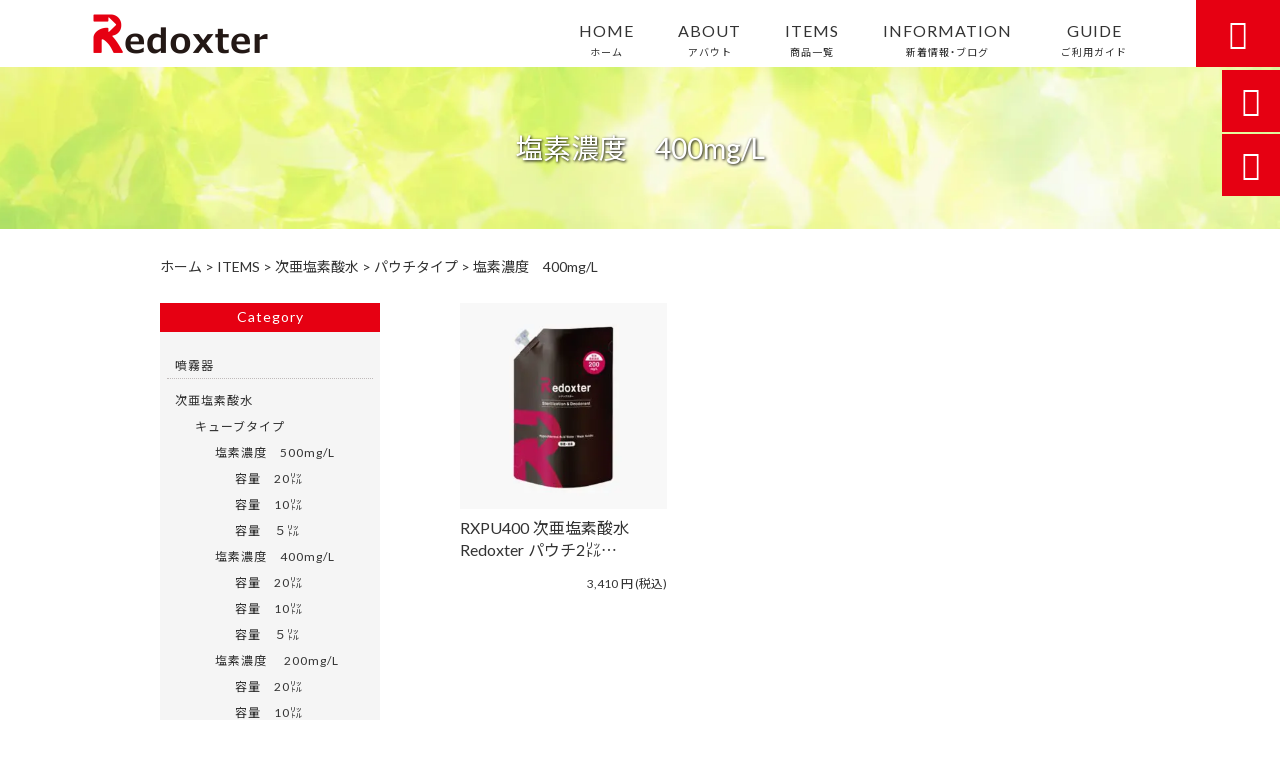

--- FILE ---
content_type: text/html; charset=UTF-8
request_url: https://redoxter.com/products_cat/%E5%A1%A9%E7%B4%A0%E6%BF%83%E5%BA%A6%E3%80%80400mg-l-%E3%83%91%E3%82%A6%E3%83%81%E3%82%BF%E3%82%A4%E3%83%97/
body_size: 11505
content:
<!DOCTYPE html>
<html lang="ja">
<head>
<meta charset="UTF-8" />
<meta name="viewport" content="width=device-width,initial-scale=1">
<meta name="format-detection" content="telephone=no">
<link rel="pingback" href="https://redoxter.com/xmlrpc.php" />
<link rel="shortcut icon" href="https://redoxter.com/wp-content/uploads/2022/02/favicon.ico" />
<link rel="apple-touch-icon" href="https://redoxter.com/wp-content/uploads/2022/02/spfav.png">
<!--▼-追加CSS-▼-->

<title>塩素濃度　400mg/L &#8211; Redoxter（レドックスター）</title>

		<!-- All in One SEO 4.5.8 - aioseo.com -->
		<meta name="robots" content="max-image-preview:large" />
		<link rel="canonical" href="https://redoxter.com/products_cat/%E5%A1%A9%E7%B4%A0%E6%BF%83%E5%BA%A6%E3%80%80400mg-l-%E3%83%91%E3%82%A6%E3%83%81%E3%82%BF%E3%82%A4%E3%83%97/" />
		<meta name="generator" content="All in One SEO (AIOSEO) 4.5.8" />
		<meta name="google" content="nositelinkssearchbox" />
		<script type="application/ld+json" class="aioseo-schema">
			{"@context":"https:\/\/schema.org","@graph":[{"@type":"BreadcrumbList","@id":"https:\/\/redoxter.com\/products_cat\/%E5%A1%A9%E7%B4%A0%E6%BF%83%E5%BA%A6%E3%80%80400mg-l-%E3%83%91%E3%82%A6%E3%83%81%E3%82%BF%E3%82%A4%E3%83%97\/#breadcrumblist","itemListElement":[{"@type":"ListItem","@id":"https:\/\/redoxter.com\/#listItem","position":1,"name":"\u5bb6","item":"https:\/\/redoxter.com\/","nextItem":"https:\/\/redoxter.com\/products_cat\/jiaensosansui\/#listItem"},{"@type":"ListItem","@id":"https:\/\/redoxter.com\/products_cat\/jiaensosansui\/#listItem","position":2,"name":"\u6b21\u4e9c\u5869\u7d20\u9178\u6c34","item":"https:\/\/redoxter.com\/products_cat\/jiaensosansui\/","nextItem":"https:\/\/redoxter.com\/products_cat\/%e3%83%91%e3%82%a6%e3%83%81%e3%82%bf%e3%82%a4%e3%83%97\/#listItem","previousItem":"https:\/\/redoxter.com\/#listItem"},{"@type":"ListItem","@id":"https:\/\/redoxter.com\/products_cat\/%e3%83%91%e3%82%a6%e3%83%81%e3%82%bf%e3%82%a4%e3%83%97\/#listItem","position":3,"name":"\u30d1\u30a6\u30c1\u30bf\u30a4\u30d7","item":"https:\/\/redoxter.com\/products_cat\/%e3%83%91%e3%82%a6%e3%83%81%e3%82%bf%e3%82%a4%e3%83%97\/","nextItem":"https:\/\/redoxter.com\/products_cat\/%e5%a1%a9%e7%b4%a0%e6%bf%83%e5%ba%a6%e3%80%80400mg-l-%e3%83%91%e3%82%a6%e3%83%81%e3%82%bf%e3%82%a4%e3%83%97\/#listItem","previousItem":"https:\/\/redoxter.com\/products_cat\/jiaensosansui\/#listItem"},{"@type":"ListItem","@id":"https:\/\/redoxter.com\/products_cat\/%e5%a1%a9%e7%b4%a0%e6%bf%83%e5%ba%a6%e3%80%80400mg-l-%e3%83%91%e3%82%a6%e3%83%81%e3%82%bf%e3%82%a4%e3%83%97\/#listItem","position":4,"name":"\u5869\u7d20\u6fc3\u5ea6\u3000400mg\/L","previousItem":"https:\/\/redoxter.com\/products_cat\/%e3%83%91%e3%82%a6%e3%83%81%e3%82%bf%e3%82%a4%e3%83%97\/#listItem"}]},{"@type":"CollectionPage","@id":"https:\/\/redoxter.com\/products_cat\/%E5%A1%A9%E7%B4%A0%E6%BF%83%E5%BA%A6%E3%80%80400mg-l-%E3%83%91%E3%82%A6%E3%83%81%E3%82%BF%E3%82%A4%E3%83%97\/#collectionpage","url":"https:\/\/redoxter.com\/products_cat\/%E5%A1%A9%E7%B4%A0%E6%BF%83%E5%BA%A6%E3%80%80400mg-l-%E3%83%91%E3%82%A6%E3%83%81%E3%82%BF%E3%82%A4%E3%83%97\/","inLanguage":"ja","isPartOf":{"@id":"https:\/\/redoxter.com\/#website"},"breadcrumb":{"@id":"https:\/\/redoxter.com\/products_cat\/%E5%A1%A9%E7%B4%A0%E6%BF%83%E5%BA%A6%E3%80%80400mg-l-%E3%83%91%E3%82%A6%E3%83%81%E3%82%BF%E3%82%A4%E3%83%97\/#breadcrumblist"}},{"@type":"Organization","@id":"https:\/\/redoxter.com\/#organization","name":"RED\u682a\u5f0f\u4f1a\u793e","url":"https:\/\/redoxter.com\/","logo":{"@type":"ImageObject","url":"https:\/\/redoxter.com\/wp-content\/uploads\/2022\/02\/no-image.jpg","@id":"https:\/\/redoxter.com\/products_cat\/%E5%A1%A9%E7%B4%A0%E6%BF%83%E5%BA%A6%E3%80%80400mg-l-%E3%83%91%E3%82%A6%E3%83%81%E3%82%BF%E3%82%A4%E3%83%97\/#organizationLogo","width":400,"height":400},"image":{"@id":"https:\/\/redoxter.com\/#organizationLogo"},"contactPoint":{"@type":"ContactPoint","telephone":"+81789158739","contactType":"Customer Support"}},{"@type":"WebSite","@id":"https:\/\/redoxter.com\/#website","url":"https:\/\/redoxter.com\/","name":"Redoxter\uff08\u30ec\u30c9\u30c3\u30af\u30b9\u30bf\u30fc\uff09","description":"\u30a6\u30a4\u30eb\u30b9\u5bfe\u7b56\u3084\u9664\u83cc\u30fb\u6d88\u81ed\u306b\u52b9\u679c\u7684\u3068\u3044\u308f\u308c\u3066\u3044\u308b\u6b21\u4e9c\u5869\u7d20\u9178\u6c34\u3002\u5b89\u5fc3\u30fb\u5b89\u5168\u306e\u5f31\u9178\u6027\u3010Redoxter\u3011\u306f\u3001\u4fdd\u80b2\u5712\u30fb\u5e7c\u7a1a\u5712\u30fb\u5b66\u6821\u30fb\u75c5\u9662\u3084\u4ecb\u8b77\u65bd\u8a2d\u306a\u3069\u885b\u751f\u7ba1\u7406\u3092\u5fc5\u8981\u3068\u3059\u308b\u3042\u3089\u3086\u308b\u5834\u6240\u306b\u4f7f\u7528\u53ef\u80fd\u3067\u3059\u3002\u30b9\u30d7\u30ec\u30fc\u30dc\u30c8\u30eb\u3001\u4f7f\u3044\u3084\u3059\u3044\u30cf\u30f3\u30c7\u30a3\u578b\u5674\u9727\u5668\u3084\u5c02\u7528\u52a0\u6e7f\u5668\u7b49\u5c55\u958b\u3057\u3066\u3044\u307e\u3059\u3002\u5927\u5207\u306a\u4eba\u306e\u5065\u3084\u304b\u306a\u660e\u65e5\u3092\u6e05\u6f54\u306a\u74b0\u5883\u3067\u5b88\u3063\u3066\u3044\u304d\u307e\u3057\u3087\u3046\u3002","inLanguage":"ja","publisher":{"@id":"https:\/\/redoxter.com\/#organization"}}]}
		</script>
		<!-- All in One SEO -->

<link rel='dns-prefetch' href='//yubinbango.github.io' />
<link rel='dns-prefetch' href='//static.addtoany.com' />
<link rel='dns-prefetch' href='//fonts.googleapis.com' />
<link rel="alternate" type="application/rss+xml" title="Redoxter（レドックスター） &raquo; フィード" href="https://redoxter.com/feed/" />
<link rel="alternate" type="application/rss+xml" title="Redoxter（レドックスター） &raquo; コメントフィード" href="https://redoxter.com/comments/feed/" />
<link rel="alternate" type="application/rss+xml" title="Redoxter（レドックスター） &raquo; 塩素濃度　400mg/L 商品カテゴリー のフィード" href="https://redoxter.com/products_cat/%e5%a1%a9%e7%b4%a0%e6%bf%83%e5%ba%a6%e3%80%80400mg-l-%e3%83%91%e3%82%a6%e3%83%81%e3%82%bf%e3%82%a4%e3%83%97/feed/" />
<script type="text/javascript">
/* <![CDATA[ */
window._wpemojiSettings = {"baseUrl":"https:\/\/s.w.org\/images\/core\/emoji\/14.0.0\/72x72\/","ext":".png","svgUrl":"https:\/\/s.w.org\/images\/core\/emoji\/14.0.0\/svg\/","svgExt":".svg","source":{"concatemoji":"https:\/\/redoxter.com\/wp-includes\/js\/wp-emoji-release.min.js?ver=6.4.7"}};
/*! This file is auto-generated */
!function(i,n){var o,s,e;function c(e){try{var t={supportTests:e,timestamp:(new Date).valueOf()};sessionStorage.setItem(o,JSON.stringify(t))}catch(e){}}function p(e,t,n){e.clearRect(0,0,e.canvas.width,e.canvas.height),e.fillText(t,0,0);var t=new Uint32Array(e.getImageData(0,0,e.canvas.width,e.canvas.height).data),r=(e.clearRect(0,0,e.canvas.width,e.canvas.height),e.fillText(n,0,0),new Uint32Array(e.getImageData(0,0,e.canvas.width,e.canvas.height).data));return t.every(function(e,t){return e===r[t]})}function u(e,t,n){switch(t){case"flag":return n(e,"\ud83c\udff3\ufe0f\u200d\u26a7\ufe0f","\ud83c\udff3\ufe0f\u200b\u26a7\ufe0f")?!1:!n(e,"\ud83c\uddfa\ud83c\uddf3","\ud83c\uddfa\u200b\ud83c\uddf3")&&!n(e,"\ud83c\udff4\udb40\udc67\udb40\udc62\udb40\udc65\udb40\udc6e\udb40\udc67\udb40\udc7f","\ud83c\udff4\u200b\udb40\udc67\u200b\udb40\udc62\u200b\udb40\udc65\u200b\udb40\udc6e\u200b\udb40\udc67\u200b\udb40\udc7f");case"emoji":return!n(e,"\ud83e\udef1\ud83c\udffb\u200d\ud83e\udef2\ud83c\udfff","\ud83e\udef1\ud83c\udffb\u200b\ud83e\udef2\ud83c\udfff")}return!1}function f(e,t,n){var r="undefined"!=typeof WorkerGlobalScope&&self instanceof WorkerGlobalScope?new OffscreenCanvas(300,150):i.createElement("canvas"),a=r.getContext("2d",{willReadFrequently:!0}),o=(a.textBaseline="top",a.font="600 32px Arial",{});return e.forEach(function(e){o[e]=t(a,e,n)}),o}function t(e){var t=i.createElement("script");t.src=e,t.defer=!0,i.head.appendChild(t)}"undefined"!=typeof Promise&&(o="wpEmojiSettingsSupports",s=["flag","emoji"],n.supports={everything:!0,everythingExceptFlag:!0},e=new Promise(function(e){i.addEventListener("DOMContentLoaded",e,{once:!0})}),new Promise(function(t){var n=function(){try{var e=JSON.parse(sessionStorage.getItem(o));if("object"==typeof e&&"number"==typeof e.timestamp&&(new Date).valueOf()<e.timestamp+604800&&"object"==typeof e.supportTests)return e.supportTests}catch(e){}return null}();if(!n){if("undefined"!=typeof Worker&&"undefined"!=typeof OffscreenCanvas&&"undefined"!=typeof URL&&URL.createObjectURL&&"undefined"!=typeof Blob)try{var e="postMessage("+f.toString()+"("+[JSON.stringify(s),u.toString(),p.toString()].join(",")+"));",r=new Blob([e],{type:"text/javascript"}),a=new Worker(URL.createObjectURL(r),{name:"wpTestEmojiSupports"});return void(a.onmessage=function(e){c(n=e.data),a.terminate(),t(n)})}catch(e){}c(n=f(s,u,p))}t(n)}).then(function(e){for(var t in e)n.supports[t]=e[t],n.supports.everything=n.supports.everything&&n.supports[t],"flag"!==t&&(n.supports.everythingExceptFlag=n.supports.everythingExceptFlag&&n.supports[t]);n.supports.everythingExceptFlag=n.supports.everythingExceptFlag&&!n.supports.flag,n.DOMReady=!1,n.readyCallback=function(){n.DOMReady=!0}}).then(function(){return e}).then(function(){var e;n.supports.everything||(n.readyCallback(),(e=n.source||{}).concatemoji?t(e.concatemoji):e.wpemoji&&e.twemoji&&(t(e.twemoji),t(e.wpemoji)))}))}((window,document),window._wpemojiSettings);
/* ]]> */
</script>
<link rel='stylesheet' id='colorbox-theme1-css' href='https://redoxter.com/wp-content/plugins/jquery-colorbox/themes/theme1/colorbox.css?ver=4.6.2' type='text/css' media='screen' />
<style id='wp-emoji-styles-inline-css' type='text/css'>

	img.wp-smiley, img.emoji {
		display: inline !important;
		border: none !important;
		box-shadow: none !important;
		height: 1em !important;
		width: 1em !important;
		margin: 0 0.07em !important;
		vertical-align: -0.1em !important;
		background: none !important;
		padding: 0 !important;
	}
</style>
<link rel='stylesheet' id='wp-block-library-css' href='https://redoxter.com/wp-includes/css/dist/block-library/style.min.css?ver=6.4.7' type='text/css' media='all' />
<style id='classic-theme-styles-inline-css' type='text/css'>
/*! This file is auto-generated */
.wp-block-button__link{color:#fff;background-color:#32373c;border-radius:9999px;box-shadow:none;text-decoration:none;padding:calc(.667em + 2px) calc(1.333em + 2px);font-size:1.125em}.wp-block-file__button{background:#32373c;color:#fff;text-decoration:none}
</style>
<style id='global-styles-inline-css' type='text/css'>
body{--wp--preset--color--black: #000000;--wp--preset--color--cyan-bluish-gray: #abb8c3;--wp--preset--color--white: #ffffff;--wp--preset--color--pale-pink: #f78da7;--wp--preset--color--vivid-red: #cf2e2e;--wp--preset--color--luminous-vivid-orange: #ff6900;--wp--preset--color--luminous-vivid-amber: #fcb900;--wp--preset--color--light-green-cyan: #7bdcb5;--wp--preset--color--vivid-green-cyan: #00d084;--wp--preset--color--pale-cyan-blue: #8ed1fc;--wp--preset--color--vivid-cyan-blue: #0693e3;--wp--preset--color--vivid-purple: #9b51e0;--wp--preset--gradient--vivid-cyan-blue-to-vivid-purple: linear-gradient(135deg,rgba(6,147,227,1) 0%,rgb(155,81,224) 100%);--wp--preset--gradient--light-green-cyan-to-vivid-green-cyan: linear-gradient(135deg,rgb(122,220,180) 0%,rgb(0,208,130) 100%);--wp--preset--gradient--luminous-vivid-amber-to-luminous-vivid-orange: linear-gradient(135deg,rgba(252,185,0,1) 0%,rgba(255,105,0,1) 100%);--wp--preset--gradient--luminous-vivid-orange-to-vivid-red: linear-gradient(135deg,rgba(255,105,0,1) 0%,rgb(207,46,46) 100%);--wp--preset--gradient--very-light-gray-to-cyan-bluish-gray: linear-gradient(135deg,rgb(238,238,238) 0%,rgb(169,184,195) 100%);--wp--preset--gradient--cool-to-warm-spectrum: linear-gradient(135deg,rgb(74,234,220) 0%,rgb(151,120,209) 20%,rgb(207,42,186) 40%,rgb(238,44,130) 60%,rgb(251,105,98) 80%,rgb(254,248,76) 100%);--wp--preset--gradient--blush-light-purple: linear-gradient(135deg,rgb(255,206,236) 0%,rgb(152,150,240) 100%);--wp--preset--gradient--blush-bordeaux: linear-gradient(135deg,rgb(254,205,165) 0%,rgb(254,45,45) 50%,rgb(107,0,62) 100%);--wp--preset--gradient--luminous-dusk: linear-gradient(135deg,rgb(255,203,112) 0%,rgb(199,81,192) 50%,rgb(65,88,208) 100%);--wp--preset--gradient--pale-ocean: linear-gradient(135deg,rgb(255,245,203) 0%,rgb(182,227,212) 50%,rgb(51,167,181) 100%);--wp--preset--gradient--electric-grass: linear-gradient(135deg,rgb(202,248,128) 0%,rgb(113,206,126) 100%);--wp--preset--gradient--midnight: linear-gradient(135deg,rgb(2,3,129) 0%,rgb(40,116,252) 100%);--wp--preset--font-size--small: 13px;--wp--preset--font-size--medium: 20px;--wp--preset--font-size--large: 36px;--wp--preset--font-size--x-large: 42px;--wp--preset--spacing--20: 0.44rem;--wp--preset--spacing--30: 0.67rem;--wp--preset--spacing--40: 1rem;--wp--preset--spacing--50: 1.5rem;--wp--preset--spacing--60: 2.25rem;--wp--preset--spacing--70: 3.38rem;--wp--preset--spacing--80: 5.06rem;--wp--preset--shadow--natural: 6px 6px 9px rgba(0, 0, 0, 0.2);--wp--preset--shadow--deep: 12px 12px 50px rgba(0, 0, 0, 0.4);--wp--preset--shadow--sharp: 6px 6px 0px rgba(0, 0, 0, 0.2);--wp--preset--shadow--outlined: 6px 6px 0px -3px rgba(255, 255, 255, 1), 6px 6px rgba(0, 0, 0, 1);--wp--preset--shadow--crisp: 6px 6px 0px rgba(0, 0, 0, 1);}:where(.is-layout-flex){gap: 0.5em;}:where(.is-layout-grid){gap: 0.5em;}body .is-layout-flow > .alignleft{float: left;margin-inline-start: 0;margin-inline-end: 2em;}body .is-layout-flow > .alignright{float: right;margin-inline-start: 2em;margin-inline-end: 0;}body .is-layout-flow > .aligncenter{margin-left: auto !important;margin-right: auto !important;}body .is-layout-constrained > .alignleft{float: left;margin-inline-start: 0;margin-inline-end: 2em;}body .is-layout-constrained > .alignright{float: right;margin-inline-start: 2em;margin-inline-end: 0;}body .is-layout-constrained > .aligncenter{margin-left: auto !important;margin-right: auto !important;}body .is-layout-constrained > :where(:not(.alignleft):not(.alignright):not(.alignfull)){max-width: var(--wp--style--global--content-size);margin-left: auto !important;margin-right: auto !important;}body .is-layout-constrained > .alignwide{max-width: var(--wp--style--global--wide-size);}body .is-layout-flex{display: flex;}body .is-layout-flex{flex-wrap: wrap;align-items: center;}body .is-layout-flex > *{margin: 0;}body .is-layout-grid{display: grid;}body .is-layout-grid > *{margin: 0;}:where(.wp-block-columns.is-layout-flex){gap: 2em;}:where(.wp-block-columns.is-layout-grid){gap: 2em;}:where(.wp-block-post-template.is-layout-flex){gap: 1.25em;}:where(.wp-block-post-template.is-layout-grid){gap: 1.25em;}.has-black-color{color: var(--wp--preset--color--black) !important;}.has-cyan-bluish-gray-color{color: var(--wp--preset--color--cyan-bluish-gray) !important;}.has-white-color{color: var(--wp--preset--color--white) !important;}.has-pale-pink-color{color: var(--wp--preset--color--pale-pink) !important;}.has-vivid-red-color{color: var(--wp--preset--color--vivid-red) !important;}.has-luminous-vivid-orange-color{color: var(--wp--preset--color--luminous-vivid-orange) !important;}.has-luminous-vivid-amber-color{color: var(--wp--preset--color--luminous-vivid-amber) !important;}.has-light-green-cyan-color{color: var(--wp--preset--color--light-green-cyan) !important;}.has-vivid-green-cyan-color{color: var(--wp--preset--color--vivid-green-cyan) !important;}.has-pale-cyan-blue-color{color: var(--wp--preset--color--pale-cyan-blue) !important;}.has-vivid-cyan-blue-color{color: var(--wp--preset--color--vivid-cyan-blue) !important;}.has-vivid-purple-color{color: var(--wp--preset--color--vivid-purple) !important;}.has-black-background-color{background-color: var(--wp--preset--color--black) !important;}.has-cyan-bluish-gray-background-color{background-color: var(--wp--preset--color--cyan-bluish-gray) !important;}.has-white-background-color{background-color: var(--wp--preset--color--white) !important;}.has-pale-pink-background-color{background-color: var(--wp--preset--color--pale-pink) !important;}.has-vivid-red-background-color{background-color: var(--wp--preset--color--vivid-red) !important;}.has-luminous-vivid-orange-background-color{background-color: var(--wp--preset--color--luminous-vivid-orange) !important;}.has-luminous-vivid-amber-background-color{background-color: var(--wp--preset--color--luminous-vivid-amber) !important;}.has-light-green-cyan-background-color{background-color: var(--wp--preset--color--light-green-cyan) !important;}.has-vivid-green-cyan-background-color{background-color: var(--wp--preset--color--vivid-green-cyan) !important;}.has-pale-cyan-blue-background-color{background-color: var(--wp--preset--color--pale-cyan-blue) !important;}.has-vivid-cyan-blue-background-color{background-color: var(--wp--preset--color--vivid-cyan-blue) !important;}.has-vivid-purple-background-color{background-color: var(--wp--preset--color--vivid-purple) !important;}.has-black-border-color{border-color: var(--wp--preset--color--black) !important;}.has-cyan-bluish-gray-border-color{border-color: var(--wp--preset--color--cyan-bluish-gray) !important;}.has-white-border-color{border-color: var(--wp--preset--color--white) !important;}.has-pale-pink-border-color{border-color: var(--wp--preset--color--pale-pink) !important;}.has-vivid-red-border-color{border-color: var(--wp--preset--color--vivid-red) !important;}.has-luminous-vivid-orange-border-color{border-color: var(--wp--preset--color--luminous-vivid-orange) !important;}.has-luminous-vivid-amber-border-color{border-color: var(--wp--preset--color--luminous-vivid-amber) !important;}.has-light-green-cyan-border-color{border-color: var(--wp--preset--color--light-green-cyan) !important;}.has-vivid-green-cyan-border-color{border-color: var(--wp--preset--color--vivid-green-cyan) !important;}.has-pale-cyan-blue-border-color{border-color: var(--wp--preset--color--pale-cyan-blue) !important;}.has-vivid-cyan-blue-border-color{border-color: var(--wp--preset--color--vivid-cyan-blue) !important;}.has-vivid-purple-border-color{border-color: var(--wp--preset--color--vivid-purple) !important;}.has-vivid-cyan-blue-to-vivid-purple-gradient-background{background: var(--wp--preset--gradient--vivid-cyan-blue-to-vivid-purple) !important;}.has-light-green-cyan-to-vivid-green-cyan-gradient-background{background: var(--wp--preset--gradient--light-green-cyan-to-vivid-green-cyan) !important;}.has-luminous-vivid-amber-to-luminous-vivid-orange-gradient-background{background: var(--wp--preset--gradient--luminous-vivid-amber-to-luminous-vivid-orange) !important;}.has-luminous-vivid-orange-to-vivid-red-gradient-background{background: var(--wp--preset--gradient--luminous-vivid-orange-to-vivid-red) !important;}.has-very-light-gray-to-cyan-bluish-gray-gradient-background{background: var(--wp--preset--gradient--very-light-gray-to-cyan-bluish-gray) !important;}.has-cool-to-warm-spectrum-gradient-background{background: var(--wp--preset--gradient--cool-to-warm-spectrum) !important;}.has-blush-light-purple-gradient-background{background: var(--wp--preset--gradient--blush-light-purple) !important;}.has-blush-bordeaux-gradient-background{background: var(--wp--preset--gradient--blush-bordeaux) !important;}.has-luminous-dusk-gradient-background{background: var(--wp--preset--gradient--luminous-dusk) !important;}.has-pale-ocean-gradient-background{background: var(--wp--preset--gradient--pale-ocean) !important;}.has-electric-grass-gradient-background{background: var(--wp--preset--gradient--electric-grass) !important;}.has-midnight-gradient-background{background: var(--wp--preset--gradient--midnight) !important;}.has-small-font-size{font-size: var(--wp--preset--font-size--small) !important;}.has-medium-font-size{font-size: var(--wp--preset--font-size--medium) !important;}.has-large-font-size{font-size: var(--wp--preset--font-size--large) !important;}.has-x-large-font-size{font-size: var(--wp--preset--font-size--x-large) !important;}
.wp-block-navigation a:where(:not(.wp-element-button)){color: inherit;}
:where(.wp-block-post-template.is-layout-flex){gap: 1.25em;}:where(.wp-block-post-template.is-layout-grid){gap: 1.25em;}
:where(.wp-block-columns.is-layout-flex){gap: 2em;}:where(.wp-block-columns.is-layout-grid){gap: 2em;}
.wp-block-pullquote{font-size: 1.5em;line-height: 1.6;}
</style>
<link rel='stylesheet' id='biz-cal-style-css' href='https://redoxter.com/wp-content/plugins/biz-calendar/biz-cal.css?ver=2.2.0' type='text/css' media='all' />
<link rel='stylesheet' id='contact-form-7-css' href='https://redoxter.com/wp-content/plugins/contact-form-7/includes/css/styles.css?ver=5.9.2' type='text/css' media='all' />
<link rel='stylesheet' id='wp-pagenavi-css' href='https://redoxter.com/wp-content/plugins/wp-pagenavi/pagenavi-css.css?ver=2.70' type='text/css' media='all' />
<link rel='stylesheet' id='style-sheet-css' href='https://redoxter.com/wp-content/themes/jet-cms14-a/style.css?ver=6.4.7' type='text/css' media='all' />
<link rel='stylesheet' id='JetB_press-fonts-css' href='https://fonts.googleapis.com/css?family=Open+Sans:400italic,700italic,400,700&#038;subset=latin,latin-ext' type='text/css' media='all' />
<link rel='stylesheet' id='tablepress-default-css' href='https://redoxter.com/wp-content/plugins/tablepress/css/build/default.css?ver=2.2.5' type='text/css' media='all' />
<link rel='stylesheet' id='addtoany-css' href='https://redoxter.com/wp-content/plugins/add-to-any/addtoany.min.css?ver=1.16' type='text/css' media='all' />
<link rel="https://api.w.org/" href="https://redoxter.com/wp-json/" /><link rel="EditURI" type="application/rsd+xml" title="RSD" href="https://redoxter.com/xmlrpc.php?rsd" />
<meta name="generator" content="WordPress 6.4.7" />
<!-- Analytics by WP Statistics v14.5.2 - https://wp-statistics.com/ -->
<link rel="stylesheet" href="https://fonts.googleapis.com/icon?family=Material+Icons">

<link rel="stylesheet" href="https://code.ionicframework.com/ionicons/2.0.1/css/ionicons.min.css">
<link rel="stylesheet" href="https://cdn.jsdelivr.net/npm/yakuhanjp@3.2.0/dist/css/yakuhanjp.min.css">
<link rel="stylesheet" href="https://jetb.co.jp/ec-king/common/css/slick.css" type="text/css" />
<link rel="stylesheet" href="https://jetb.co.jp/ec-king/common/css/slick-theme.css" type="text/css" />
<link rel="stylesheet" href="https://jetb.co.jp/ec-king/common/css/jquery.mCustomScrollbar.css" type="text/css" />


<link rel="stylesheet" href="https://jetb.co.jp/ec-king/common/css/modal.css" type="text/css" />
<link rel="stylesheet" href="https://jetb.co.jp/ec-king/tpl_a/css/common.css" type="text/css" />
<link rel="stylesheet" href="https://jetb.co.jp/ec-king/tpl_a/css/media.css" type="text/css" />
<link rel="stylesheet" href="https://redoxter.com/wp-content/themes/jet-cms14-a/Jet_Tpl_style.css" type="text/css" />
<link rel="stylesheet" href="https://redoxter.com/wp-content/themes/jet-cms14-a/custom/custom.css" type="text/css" />

	<!-- Global site tag (gtag.js) - Google Analytics -->
<script async src="https://www.googletagmanager.com/gtag/js?id=G-DBCL4QKSQ9"></script>
<script>
  window.dataLayer = window.dataLayer || [];
  function gtag(){dataLayer.push(arguments);}
  gtag('js', new Date());

  gtag('config', 'G-DBCL4QKSQ9');
</script>
	
</head>

<body class="archive tax-products_cat term-400mg-l- term-60" ontouchstart="">

	<div id="top" class="allwrapper tpl_a gthc wrap2">

		<header id="upper" class="head_bg cf head2">
							<p class="logo">
					<a class="site_logo_wrap" href="https://redoxter.com/">
												<img src="https://redoxter.com/wp-content/uploads/2022/11/logo.png" alt="Redoxter（レドックスター）">
						
											</a>
				</p>
			

			<div class="menu-trigger" href="#">
				<div class="trigger_wrap">
					<span></span>
					<span></span>
					<span></span>
				</div>
				<p>menu</p>
			</div>
			<nav class="g_nav_sp sp cf">
				<ul id="menu-menu1" class="g_nav_menu menu"><li><a href="https://redoxter.com">HOME<span>ホーム</span></a></li>
<li><a href="https://redoxter.com/about/">ABOUT<span>アバウト</span></a></li>
<li><a href="https://redoxter.com/items/">ITEMS<span>商品一覧</span></a>
<ul class="sub-menu">
	<li><a href="https://redoxter.com/feature_list/">FEATURE</a></li>
	<li><a href="https://redoxter.com/sale/">SALE</a></li>
</ul>
</li>
<li><a href="https://redoxter.com/information/">INFORMATION<span>新着情報・ブログ</span></a></li>
<li><a href="https://redoxter.com/guide/">GUIDE<span>ご利用ガイド</span></a>
<ul class="sub-menu">
	<li><a href="https://redoxter.com/guide/faq/">FAQ</a></li>
	<li><a href="https://redoxter.com/guide/privacy/">プライバシーポリシー</a></li>
	<li><a href="https://redoxter.com/guide/law/">特定商取引に基づく表記</a></li>
</ul>
</li>
</ul>			</nav>
			<nav class="g_nav g_nav_pc pc cf">
				<ul id="menu-menu1-1" class="g_nav_menu menu"><li><a href="https://redoxter.com">HOME<span>ホーム</span></a></li>
<li><a href="https://redoxter.com/about/">ABOUT<span>アバウト</span></a></li>
<li><a href="https://redoxter.com/items/">ITEMS<span>商品一覧</span></a>
<ul class="sub-menu">
	<li><a href="https://redoxter.com/feature_list/">FEATURE</a></li>
	<li><a href="https://redoxter.com/sale/">SALE</a></li>
</ul>
</li>
<li><a href="https://redoxter.com/information/">INFORMATION<span>新着情報・ブログ</span></a></li>
<li><a href="https://redoxter.com/guide/">GUIDE<span>ご利用ガイド</span></a>
<ul class="sub-menu">
	<li><a href="https://redoxter.com/guide/faq/">FAQ</a></li>
	<li><a href="https://redoxter.com/guide/privacy/">プライバシーポリシー</a></li>
	<li><a href="https://redoxter.com/guide/law/">特定商取引に基づく表記</a></li>
</ul>
</li>
</ul>			</nav>
			<p class="btn-search">&#xf2f5;</p>
			<div class="header-search l-absolute">
				<form action="https://redoxter.com/" method="get" id="jet_searchform-header">
					<input id="jet_searchBtn_header" type="submit" name="searchBtn" value="&#xf2f5;" />
					<input id="jet_keywords_header" type="text" name="s" id="site_search" placeholder="" />
				</form>
			</div>
		</header>
<div id="blog_area">
<!--▼▼▼▼コンテンツエリア▼▼▼▼-->
<h2 id="page_title"class="lozad" data-background-image="https://redoxter.com/wp-content/uploads/2022/02/sub.jpg">
	塩素濃度　400mg/L</h2>
  <div class="breadcrumbs">
    <div class="breadcrumbs_inner">
      <!-- Breadcrumb NavXT 7.3.0 -->
<span property="itemListElement" typeof="ListItem"><a property="item" typeof="WebPage" title="Redoxter（レドックスター）へ移動" href="https://redoxter.com" class="home"><span property="name">ホーム</span></a><meta property="position" content="1"></span> &gt; <span property="itemListElement" typeof="ListItem"><a property="item" typeof="WebPage" title="Go to ITEMS." href="https://redoxter.com/items/" class="products-root post post-products"><span property="name">ITEMS</span></a><meta property="position" content="2"></span> &gt; <span property="itemListElement" typeof="ListItem"><a property="item" typeof="WebPage" title="Go to the 次亜塩素酸水 商品カテゴリ archives." href="https://redoxter.com/products_cat/jiaensosansui/" class="taxonomy products_cat"><span property="name">次亜塩素酸水</span></a><meta property="position" content="3"></span> &gt; <span property="itemListElement" typeof="ListItem"><a property="item" typeof="WebPage" title="Go to the パウチタイプ 商品カテゴリ archives." href="https://redoxter.com/products_cat/%e3%83%91%e3%82%a6%e3%83%81%e3%82%bf%e3%82%a4%e3%83%97/" class="taxonomy products_cat"><span property="name">パウチタイプ</span></a><meta property="position" content="4"></span> &gt; <span property="itemListElement" typeof="ListItem"><span property="name">塩素濃度　400mg/L</span><meta property="position" content="5"></span>    </div>
  </div>
  <div class="inner">
	<main id="blog_cont" class="B_archive">
						
		
		<div class="thumb_box">
			<div class="img_box imgwrap">
								<img class="lozad" data-src="https://redoxter.com/wp-content/uploads/2022/02/3-312x312.jpg" alt="RXPU400 次亜塩素酸水 Redoxter パウチ2㍑　塩素濃度400mg/L">
								<div class="hoving modal_parent">
					<a href="https://redoxter.com/products/rxpu400-%e6%ac%a1%e4%ba%9c%e5%a1%a9%e7%b4%a0%e9%85%b8%e6%b0%b4-redoxter-%e3%83%91%e3%82%a6%e3%83%812%e3%8d%91%e3%80%80%e5%a1%a9%e7%b4%a0%e6%bf%83%e5%ba%a6400mg-l/">商品詳細を見る</a>
																											<a href="https://jpred.base.shop/items/51951678" target="_blank">ショップで購入</a>
																				</div>
			</div>
			<div class="hover_box">
				<h3>RXPU400 次亜塩素酸水 Redoxter パウチ2㍑…</h3>
				<div class="price_box flexbox">
										 
				
					<div class="common_price_box flexbox">
						<div class="price1 flexbox">
							<p class="num">3,410</p>
							<span class="unit">円</span>
														<span class="tax">(税込)</span>
													</div>
					</div>

													</div>
			</div>
		</div>
				
							</main><!--end blog_cont-->

	<aside id="side_bar">
	<div id="secondary">

		<aside id="categories-2" class="widget widget_categories">
			<h3 class="widget-title">Category</h3>
			<ul>
					<li class="cat-item cat-item-64"><a href="https://redoxter.com/products_cat/funmuki/">噴霧器</a>
</li>
	<li class="cat-item cat-item-41 current-cat-ancestor"><a href="https://redoxter.com/products_cat/jiaensosansui/">次亜塩素酸水</a>
<ul class='children'>
	<li class="cat-item cat-item-45"><a href="https://redoxter.com/products_cat/%e3%82%ad%e3%83%a5%e3%83%bc%e3%83%96%e3%82%bf%e3%82%a4%e3%83%97/">キューブタイプ</a>
	<ul class='children'>
	<li class="cat-item cat-item-51"><a href="https://redoxter.com/products_cat/%e5%a1%a9%e7%b4%a0%e6%bf%83%e5%ba%a6%e3%80%80500mg-l/">塩素濃度　500mg/L</a>
		<ul class='children'>
	<li class="cat-item cat-item-49"><a href="https://redoxter.com/products_cat/%e5%ae%b9%e9%87%8f%e3%80%8020%e3%8d%91/">容量　20㍑</a>
</li>
	<li class="cat-item cat-item-48"><a href="https://redoxter.com/products_cat/%e5%ae%b9%e9%87%8f%e3%80%8010%e3%8d%91/">容量　10㍑</a>
</li>
	<li class="cat-item cat-item-47"><a href="https://redoxter.com/products_cat/%e5%ae%b9%e9%87%8f%e3%80%80%ef%bc%95%e3%8d%91/">容量　５㍑</a>
</li>
		</ul>
</li>
	<li class="cat-item cat-item-44"><a href="https://redoxter.com/products_cat/%e5%a1%a9%e7%b4%a0%e6%bf%83%e5%ba%a6%e3%80%80400mg-l/">塩素濃度　400mg/L</a>
		<ul class='children'>
	<li class="cat-item cat-item-52"><a href="https://redoxter.com/products_cat/%e5%ae%b9%e9%87%8f%e3%80%8020%e3%8d%91-%e5%a1%a9%e7%b4%a0%e6%bf%83%e5%ba%a6%e3%80%80400mg-l/">容量　20㍑</a>
</li>
	<li class="cat-item cat-item-53"><a href="https://redoxter.com/products_cat/%e5%ae%b9%e9%87%8f%e3%80%8010%e3%8d%91-%e5%a1%a9%e7%b4%a0%e6%bf%83%e5%ba%a6%e3%80%80400mg-l/">容量　10㍑</a>
</li>
	<li class="cat-item cat-item-54"><a href="https://redoxter.com/products_cat/%e5%ae%b9%e9%87%8f%e3%80%80%ef%bc%95%e3%8d%91-%e5%a1%a9%e7%b4%a0%e6%bf%83%e5%ba%a6%e3%80%80400mg-l/">容量　５㍑</a>
</li>
		</ul>
</li>
	<li class="cat-item cat-item-43"><a href="https://redoxter.com/products_cat/%e5%a1%a9%e7%b4%a0%e6%bf%83%e5%ba%a6-200mg-l/">塩素濃度 　200mg/L</a>
		<ul class='children'>
	<li class="cat-item cat-item-56"><a href="https://redoxter.com/products_cat/%e5%ae%b9%e9%87%8f%e3%80%8020%e3%8d%91-%e5%a1%a9%e7%b4%a0%e6%bf%83%e5%ba%a6-200mg-l/">容量　20㍑</a>
</li>
	<li class="cat-item cat-item-57"><a href="https://redoxter.com/products_cat/%e5%ae%b9%e9%87%8f%e3%80%8010%e3%8d%91-%e5%a1%a9%e7%b4%a0%e6%bf%83%e5%ba%a6-200mg-l/">容量　10㍑</a>
</li>
	<li class="cat-item cat-item-58"><a href="https://redoxter.com/products_cat/%e5%ae%b9%e9%87%8f%e3%80%80%ef%bc%95%e3%8d%91-%e5%a1%a9%e7%b4%a0%e6%bf%83%e5%ba%a6-200mg-l/">容量　５㍑</a>
</li>
		</ul>
</li>
	</ul>
</li>
	<li class="cat-item cat-item-42 current-cat-parent current-cat-ancestor"><a href="https://redoxter.com/products_cat/%e3%83%91%e3%82%a6%e3%83%81%e3%82%bf%e3%82%a4%e3%83%97/">パウチタイプ</a>
	<ul class='children'>
	<li class="cat-item cat-item-61"><a href="https://redoxter.com/products_cat/%e5%a1%a9%e7%b4%a0%e6%bf%83%e5%ba%a6%e3%80%80200mg-l/">塩素濃度　200mg/L</a>
		<ul class='children'>
	<li class="cat-item cat-item-62"><a href="https://redoxter.com/products_cat/%e5%ae%b9%e9%87%8f%e3%80%802%e3%8d%91-%e5%a1%a9%e7%b4%a0%e6%bf%83%e5%ba%a6%e3%80%80200mg-l/">容量　2㍑</a>
</li>
		</ul>
</li>
	<li class="cat-item cat-item-60 current-cat"><a aria-current="page" href="https://redoxter.com/products_cat/%e5%a1%a9%e7%b4%a0%e6%bf%83%e5%ba%a6%e3%80%80400mg-l-%e3%83%91%e3%82%a6%e3%83%81%e3%82%bf%e3%82%a4%e3%83%97/">塩素濃度　400mg/L</a>
</li>
	</ul>
</li>
</ul>
</li>
	<li class="cat-item cat-item-38"><a href="https://redoxter.com/products_cat/kuukiseijyouki/">空気清浄機</a>
<ul class='children'>
	<li class="cat-item cat-item-34"><a href="https://redoxter.com/products_cat/gift-set/">ギフトセット</a>
</li>
</ul>
</li>
	<li class="cat-item cat-item-36"><a href="https://redoxter.com/products_cat/shading-spray-bottle/">遮光スプレーボトル</a>
</li>
	<li class="cat-item cat-item-35"><a href="https://redoxter.com/products_cat/humidifier/">加湿器</a>
</li>
	<li class="cat-item cat-item-33"><a href="https://redoxter.com/products_cat/atomizer/">霧化器</a>
</li>
			</ul>
		</aside>

		
		<aside id="side_rank" class="widget widget_categories">
			<h3 class="widget-title">人気商品ランキング</h3>
			<ul class="pc_border_b">
				
																<li class="rank_box1">
					<a href="https://redoxter.com/products/redoxter%e3%83%ac%e3%83%89%e3%83%83%e3%82%af%e3%82%b9%e3%82%bf%e3%83%bc%e5%b0%82%e7%94%a8%e9%9c%a7%e5%8c%96%e5%99%a81%e5%b9%b4%e4%bf%9d%e8%a8%bc%e3%80%80%e3%80%80red-400d/">
						<div class="img_box imgwrap">
														<img class="lozad" data-src="https://redoxter.com/wp-content/uploads/2022/02/8d765227b3555b8e7af5ba78b321a764-312x312.jpg" alt="Redoxterレドックスター専用霧化器(1年保証)　　RED-400D">
													</div>
						<h3 class="tmp_txt2">Redoxterレドックスター専用霧化器(1年保証)　　RED-400D</h3>
						<div class="no"><span>1</span></div>
					</a>
				</li>
																				<li class="rank_box2">
					<a href="https://redoxter.com/products/redoxter%e3%83%ac%e3%83%89%e3%83%83%e3%82%af%e3%82%b9%e3%82%bf%e3%83%bc%e5%b0%82%e7%94%a8%e5%8a%a0%e6%b9%bf%e5%99%a8%e3%80%80red-f250-6%e7%95%b3%e3%81%be%e3%81%a7/">
						<div class="img_box imgwrap">
														<img class="lozad" data-src="https://redoxter.com/wp-content/uploads/2022/02/a36b676cb6f949f959528536d217104f-312x312.jpg" alt="Redoxterレドックスター専用加湿器　RED-F250 6畳まで">
													</div>
						<h3 class="tmp_txt2">Redoxterレドックスター専用加湿器　RED-F250 6畳まで</h3>
						<div class="no"><span>2</span></div>
					</a>
				</li>
																				<li class="rank_box3">
					<a href="https://redoxter.com/products/%e3%82%b9%e3%83%94%e3%83%bc%e3%83%89%e3%82%ac%e3%83%b3rx-sg%e3%80%90%e3%83%8f%e3%83%b3%e3%83%87%e3%82%a3%e5%9e%8b%e5%99%b4%e9%9c%a7%e5%99%a8-2/">
						<div class="img_box imgwrap">
														<img class="lozad" data-src="https://redoxter.com/wp-content/uploads/2022/09/IMG_0500-256-312x312.jpg" alt="スピードガン RXーSG【ハンディ型噴霧器】">
													</div>
						<h3 class="tmp_txt2">スピードガン RXーSG【ハンディ型噴霧器】</h3>
						<div class="no"><span>3</span></div>
					</a>
				</li>
																				<li class="rank_box4">
					<a href="https://redoxter.com/products/personal-humidifier-%e3%82%ae%e3%83%95%e3%83%88%e3%82%bb%e3%83%83%e3%83%88/">
						<div class="img_box imgwrap">
														<img class="lozad" data-src="https://redoxter.com/wp-content/uploads/2022/02/ea2c53dfef9f390e06f958cd67038c51-312x312.jpg" alt="personal HUMIDIFIER ギフトセット">
													</div>
						<h3 class="tmp_txt2">personal HUMIDIFIER ギフトセット</h3>
						<div class="no"><span>4</span></div>
					</a>
				</li>
																				<li class="rank_box5">
					<a href="https://redoxter.com/products/rxpu200-%e6%ac%a1%e4%ba%9c%e5%a1%a9%e7%b4%a0%e9%85%b8%e6%b0%b4-redoxter-%e3%83%91%e3%82%a6%e3%83%812%e3%8d%91%e3%80%80%e5%a1%a9%e7%b4%a0%e6%bf%83%e5%ba%a6200mg-l/">
						<div class="img_box imgwrap">
														<img class="lozad" data-src="https://redoxter.com/wp-content/uploads/2022/02/3-312x312.jpg" alt="RXPU200 次亜塩素酸水 Redoxter パウチ2㍑　塩素濃度200mg/L">
													</div>
						<h3 class="tmp_txt2">RXPU200 次亜塩素酸水 Redoxter パウチ2㍑　塩素濃度200m…</h3>
						<div class="no"><span>5</span></div>
					</a>
				</li>
								
			</ul>
		</aside>

		
		<aside id="search-2" class="widget widget_search">
			<form action="https://redoxter.com/" method="get" id="searchform2">
	<input id="keywords2" type="text" name="s" id="site_search" placeholder="こちらから検索" />
	<input id="searchBtn2" type="submit" name="searchBtn2" value="&#xf2f5;" />
</form>		</aside>

		<aside id="block-4" class="widget widget_block widget_media_image">
<figure class="wp-block-image size-full"><a href="https://redoxter.com/contact/"><img fetchpriority="high" decoding="async" width="432" height="184" src="https://redoxter.com/wp-content/uploads/2019/03/bnr_contact.jpg" alt="" class="wp-image-660"/></a></figure>
</aside>
	</div><!-- #secondary -->
</aside><!--end side_bar-->

</div><!--end inner-->
<!--▲▲▲▲コンテンツエリアここまで▲▲▲▲-->
</div><!--end blog_area-->
						  
    


<!-- feature_foot_area -->
<section class="feature_foot_area ">
  <h2>特集</h2>
  <p class="section_bg-color"></p>
  <ul class="feature_foot_list flexbox">

    		
      
            <li>
         <a class="flexbox" href="https://redoxter.com/feature/hypochlorous-acid">
           <span class="imgbox imgwrap">
                                         <img class="lozad" data-src="https://redoxter.com/wp-content/uploads/2022/02/d08eb705a8a5900b6911a2918c751d61-38x38.jpg" alt="除菌･消臭の力！次亜塩素酸 特集">
              <span class="feature_mv-color" style="background-color: rgba(10,10,10,0.4)"></span>
                                    </span>
          <span class="seo_tax_title">
                          次亜塩素酸　除菌                        </span>
        </a>
      </li>
      
      
  </ul>

</section>

			
<section id="address_area" class="foot_color foot_bg bg_pttn">
	<p class="section_bg-color"></p>
	<div class="inner">
		<section class="foot_cont">
			<h3 class="foot_logo">
				<a class="site_foot_logo_wrap" href="https://redoxter.com/">
										<img src="https://redoxter.com/wp-content/uploads/2022/11/logo.png" alt="Redoxter（レドックスター）">
					
									</a>
			</h3>
			<address>
				<p class="foot_add"></p>

				
				
							</address>

					</section>

		<div id="free_area">

			
							<div id="biz-c"><div id="bizcalendar-3" class="bc widget_bizcalendar"><div id='biz_calendar'></div></div></div>

			
		</div>

	</div>
</section>
<footer id="under" class="foot_bottom_bg">
	<div class="inner">
		<a href="https://redoxter.com/guide/privacy/">プライバシーポリシー</a><span>/</span>
		<a href="https://redoxter.com/guide/law/">特定商取引に基づく表記</a>
		<small>Copyright&nbsp;(C)&nbsp;2022&nbsp;Redoxter（レドックスター）.&nbsp;All&nbsp;rights&nbsp;Reserved.</small>
	</div>
</footer>

<a id="scroll-to-top" class="point_color_A" href="#" title="Scroll to Top" style="display: none;">&#xf3d8;</a>


	<div class="fix_nav pc">

					
				<div class="fix_box shop_cont1">
			<p class="ic_box">
				<a href="https://jpred.base.shop/" target="_blank">&#xf3f8;</a>
			</p>
		</div>
		
		
		
					<div class="fix_box mail_cont">
				<a class="nav_fix_2" href="https://redoxter.com/contact/">
					<p class="ic_box">
						&#xf132;
					</p>
				</a>
			</div>
	 		</div>

 	<div class="fix_nav_sp sp">
		<div class="fix_box home_cont">
			<p class="ic_box">
				<a href="https://redoxter.com/">&#xf144;</a>
			</p>
		</div>

								
		<div class="fix_box shop_cont">
			<p class="ic_box">
				<a href="https://jpred.base.shop/" target="_blank">&#xf3f8;</a>
			</p>
		</div>
						
				<div class="fix_box mail_cont">
			<a class="nav_fix_2" href="https://redoxter.com/contact/">
				<p class="ic_box">
					&#xf132;
				</p>
			</a>
		</div>
			</div>
	
		<div id="modal-shop" class="modal-content" style="display: none;">
		<ul class="os_list">
														</ul>
		<p class="btn-close"><span class="ic">&#xf128;</span><span>閉じる</span></p>
	</div>
	
<script type="text/javascript" src="https://jetb.co.jp/ec-king/common/js/jquery-1.10.2.min.js"></script>
<script type="text/javascript" src="https://yubinbango.github.io/yubinbango/yubinbango.js" id="yubinbango-js"></script>
<script type="text/javascript" src="https://redoxter.com/wp-includes/js/jquery/jquery.min.js?ver=3.7.1" id="jquery-core-js"></script>
<script type="text/javascript" src="https://redoxter.com/wp-includes/js/jquery/jquery-migrate.min.js?ver=3.4.1" id="jquery-migrate-js"></script>
<script type="text/javascript" id="colorbox-js-extra">
/* <![CDATA[ */
var jQueryColorboxSettingsArray = {"jQueryColorboxVersion":"4.6.2","colorboxInline":"false","colorboxIframe":"false","colorboxGroupId":"","colorboxTitle":"","colorboxWidth":"false","colorboxHeight":"false","colorboxMaxWidth":"false","colorboxMaxHeight":"false","colorboxSlideshow":"false","colorboxSlideshowAuto":"false","colorboxScalePhotos":"true","colorboxPreloading":"false","colorboxOverlayClose":"true","colorboxLoop":"true","colorboxEscKey":"true","colorboxArrowKey":"true","colorboxScrolling":"true","colorboxOpacity":"0.85","colorboxTransition":"elastic","colorboxSpeed":"350","colorboxSlideshowSpeed":"2500","colorboxClose":"close","colorboxNext":"next","colorboxPrevious":"previous","colorboxSlideshowStart":"start slideshow","colorboxSlideshowStop":"stop slideshow","colorboxCurrent":"{current} of {total} images","colorboxXhrError":"This content failed to load.","colorboxImgError":"This image failed to load.","colorboxImageMaxWidth":"95%","colorboxImageMaxHeight":"95%","colorboxImageHeight":"false","colorboxImageWidth":"false","colorboxLinkHeight":"false","colorboxLinkWidth":"false","colorboxInitialHeight":"100","colorboxInitialWidth":"300","autoColorboxJavaScript":"","autoHideFlash":"","autoColorbox":"true","autoColorboxGalleries":"","addZoomOverlay":"","useGoogleJQuery":"","colorboxAddClassToLinks":""};
/* ]]> */
</script>
<script type="text/javascript" src="https://redoxter.com/wp-content/plugins/jquery-colorbox/js/jquery.colorbox-min.js?ver=1.4.33" id="colorbox-js"></script>
<script type="text/javascript" src="https://redoxter.com/wp-content/plugins/jquery-colorbox/js/jquery-colorbox-wrapper-min.js?ver=4.6.2" id="colorbox-wrapper-js"></script>
<script type="text/javascript" id="addtoany-core-js-before">
/* <![CDATA[ */
window.a2a_config=window.a2a_config||{};a2a_config.callbacks=[];a2a_config.overlays=[];a2a_config.templates={};a2a_localize = {
	Share: "共有",
	Save: "ブックマーク",
	Subscribe: "購読",
	Email: "メール",
	Bookmark: "ブックマーク",
	ShowAll: "すべて表示する",
	ShowLess: "小さく表示する",
	FindServices: "サービスを探す",
	FindAnyServiceToAddTo: "追加するサービスを今すぐ探す",
	PoweredBy: "Powered by",
	ShareViaEmail: "メールでシェアする",
	SubscribeViaEmail: "メールで購読する",
	BookmarkInYourBrowser: "ブラウザにブックマーク",
	BookmarkInstructions: "このページをブックマークするには、 Ctrl+D または \u2318+D を押下。",
	AddToYourFavorites: "お気に入りに追加",
	SendFromWebOrProgram: "任意のメールアドレスまたはメールプログラムから送信",
	EmailProgram: "メールプログラム",
	More: "詳細&#8230;",
	ThanksForSharing: "共有ありがとうございます !",
	ThanksForFollowing: "フォローありがとうございます !"
};
/* ]]> */
</script>
<script type="text/javascript" async src="https://static.addtoany.com/menu/page.js" id="addtoany-core-js"></script>
<script type="text/javascript" async src="https://redoxter.com/wp-content/plugins/add-to-any/addtoany.min.js?ver=1.1" id="addtoany-jquery-js"></script>
<script type="text/javascript" id="biz-cal-script-js-extra">
/* <![CDATA[ */
var bizcalOptions = {"holiday_title":"\u5b9a\u4f11\u65e5","sun":"on","sat":"on","holiday":"on","temp_holidays":"2013-01-02\r\n2013-01-03\r\n","temp_weekdays":"","eventday_title":"\u30a4\u30d9\u30f3\u30c8\u958b\u50ac\u65e5","eventday_url":"","eventdays":"2021-11-26","month_limit":"\u5236\u9650\u306a\u3057","nextmonthlimit":"12","prevmonthlimit":"12","plugindir":"https:\/\/redoxter.com\/wp-content\/plugins\/biz-calendar\/","national_holiday":""};
/* ]]> */
</script>
<script type="text/javascript" src="https://redoxter.com/wp-content/plugins/biz-calendar/calendar.js?ver=2.2.0" id="biz-cal-script-js"></script>
<script type="text/javascript" src="https://redoxter.com/wp-content/plugins/contact-form-7/includes/swv/js/index.js?ver=5.9.2" id="swv-js"></script>
<script type="text/javascript" id="contact-form-7-js-extra">
/* <![CDATA[ */
var wpcf7 = {"api":{"root":"https:\/\/redoxter.com\/wp-json\/","namespace":"contact-form-7\/v1"}};
/* ]]> */
</script>
<script type="text/javascript" src="https://redoxter.com/wp-content/plugins/contact-form-7/includes/js/index.js?ver=5.9.2" id="contact-form-7-js"></script>
<script type="text/javascript" id="wp-statistics-tracker-js-extra">
/* <![CDATA[ */
var WP_Statistics_Tracker_Object = {"hitRequestUrl":"https:\/\/redoxter.com\/wp-json\/wp-statistics\/v2\/hit?wp_statistics_hit_rest=yes&track_all=0&current_page_type=tax&current_page_id=60&search_query&page_uri=L3Byb2R1Y3RzX2NhdC8lRTUlQTElQTklRTclQjQlQTAlRTYlQkYlODMlRTUlQkElQTYlRTMlODAlODA0MDBtZy1sLSVFMyU4MyU5MSVFMyU4MiVBNiVFMyU4MyU4MSVFMyU4MiVCRiVFMyU4MiVBNCVFMyU4MyU5Ny8","keepOnlineRequestUrl":"https:\/\/redoxter.com\/wp-json\/wp-statistics\/v2\/online?wp_statistics_hit_rest=yes&track_all=0&current_page_type=tax&current_page_id=60&search_query&page_uri=L3Byb2R1Y3RzX2NhdC8lRTUlQTElQTklRTclQjQlQTAlRTYlQkYlODMlRTUlQkElQTYlRTMlODAlODA0MDBtZy1sLSVFMyU4MyU5MSVFMyU4MiVBNiVFMyU4MyU4MSVFMyU4MiVCRiVFMyU4MiVBNCVFMyU4MyU5Ny8","option":{"dntEnabled":false,"cacheCompatibility":false}};
/* ]]> */
</script>
<script type="text/javascript" src="https://redoxter.com/wp-content/plugins/wp-statistics/assets/js/tracker.js?ver=6.4.7" id="wp-statistics-tracker-js"></script>

<script type="text/javascript" src="https://jetb.co.jp/ec-king/common/js/loopslider2.js"></script>
<script type="text/javascript" src="https://jetb.co.jp/ec-king/common/js/slick.js"></script>
<script type="text/javascript" src="https://jetb.co.jp/ec-king/common/js/jquery.mCustomScrollbar.min.js"></script>
<script type="text/javascript" src="https://jetb.co.jp/ec-king/common/js/ofi.min.js"></script>
<script type="text/javascript" src="https://jetb.co.jp/ec-king/common/js/css_browser_selector.js"></script>
<script type="text/javascript" src="https://jetb.co.jp/ec-king/common/js/jet_script.js"></script>
<script type="text/javascript" src="https://jetb.co.jp/ec-king/common/js/modal.js"></script>
<!-- 遅延読み込み -->
<script type="text/javascript" src="https://jetb.co.jp/ec-king/common/js/lozad.min.js"></script>
<script src="https://polyfill.io/v2/polyfill.min.js?features=IntersectionObserver"></script>

<script type="text/javascript" src="https://redoxter.com/wp-content/themes/jet-cms14-a/custom/custom.js"></script>



</div><!--END allwrapper-->
</body>
</html>


--- FILE ---
content_type: text/css
request_url: https://redoxter.com/wp-content/themes/jet-cms14-a/style.css?ver=6.4.7
body_size: 3962
content:
@charset "utf-8";

/*
Theme Name: Jet CMS14 A
Description:WooCommerce対応テーマのテンプレートプラン。
Author: Jet-B
Version: 14.2.2
Text Domain:jet-cms14-a
*/
/*! de-style.css v1.0.5 | MIT License | https://github.com/nicolas-cusan/destyle.css */
/* Reset box-model
   ========================================================================== */
* {
  box-sizing: border-box;
}

::before,
::after {
  box-sizing: inherit;
}

/* Document
   ========================================================================== */
/**
 * 1. Correct the line height in all browsers.
 * 2. Prevent adjustments of font size after orientation changes in iOS.
 * 3. Remove gray overlay on links for iOS.
 */
html {
  line-height: 1.15;
  /* 1 */
  -webkit-text-size-adjust: 100%;
  /* 2 */
  -webkit-tap-highlight-color: transparent;
  /* 3*/
}

/* Sections
   ========================================================================== */
/**
 * Remove the margin in all browsers.
 */
body {
  margin: 0;
}

/**
 * Render the `main` element consistently in IE.
 */
main {
  display: block;
}

/* Vertical rhythm
   ========================================================================== */
p,
table,
blockquote,
address,
pre,
iframe,
form,
figure,
dl {
  margin: 0;
}

/* Headings
   ========================================================================== */
h1,
h2,
h3,
h4,
h5,
h6 {
  font-size: inherit;
  line-height: inherit;
  font-weight: inherit;
  margin: 0;
  position:relative;
}

/* Lists (enumeration)
   ========================================================================== */
/* ul,
ol {
  margin: 0;
  padding: 0;
  list-style: none;
} */

/* Lists (definition)
   ========================================================================== */
dt {
  font-weight: bold;
}

dd {
  margin-left: 0;
}

/* Grouping content
   ========================================================================== */
/**
 * 1. Add the correct box sizing in Firefox.
 * 2. Show the overflow in Edge and IE.
 */
hr {
  box-sizing: content-box;
  /* 1 */
  height: 0;
  /* 1 */
  overflow: visible;
  /* 2 */
  border: 0;
  border-top: 1px solid;
  margin: 0;
  clear: both;
}

/**
 * 1. Correct the inheritance and scaling of font size in all browsers.
 * 2. Correct the odd `em` font sizing in all browsers.
 */
pre {
  font-family: monospace, monospace;
  /* 1 */
  font-size: inherit;
  /* 2 */
}

address {
  font-style: inherit;
}

/* Text-level semantics
   ========================================================================== */
/**
 * Remove the gray background on active links in IE 10.
 */
a {
  background-color: transparent;
  text-decoration: none;
  color: inherit;
}

/**
 * 1. Remove the bottom border in Chrome 57-
 * 2. Add the correct text decoration in Chrome, Edge, IE, Opera, and Safari.
 */
abbr[title] {
  border-bottom: none;
  /* 1 */
  text-decoration: underline;
  /* 2 */
  text-decoration: underline dotted;
  /* 2 */
}

/**
 * Add the correct font weight in Chrome, Edge, and Safari.
 */
b,
strong {
  font-weight: bolder;
}

/**
 * 1. Correct the inheritance and scaling of font size in all browsers.
 * 2. Correct the odd `em` font sizing in all browsers.
 */
code,
kbd,
samp {
  font-family: monospace, monospace;
  /* 1 */
  font-size: inherit;
  /* 2 */
}

/**
 * Add the correct font size in all browsers.
 */
small {
  font-size: 80%;
}

/**
 * Prevent `sub` and `sup` elements from affecting the line height in
 * all browsers.
 */
sub,
sup {
  font-size: 75%;
  line-height: 0;
  position: relative;
  vertical-align: baseline;
}

sub {
  bottom: -0.25em;
}

sup {
  top: -0.5em;
}

/* Embedded content
   ========================================================================== */
/**
 * Remove the border on images inside links in IE 10.
 */
img {
  border-style: none;
  vertical-align: bottom;
}

embed,
object,
iframe {
  border: 0;
  vertical-align: bottom;
}

/* Forms
   ========================================================================== */
button,
input,
optgroup,
select,
textarea {
  vertical-align: middle;
  color: inherit;
  font: inherit;
  border: 0;
  background: transparent;
  line-height: normal;
  padding: 0;
  margin: 0;
  outline: 0;
}

/**
 * Remove all Style fro select elements. Does not quite work cross-browser
 */
select {
  -webkit-appearance: none;
  appearance: none;
  border-radius: 0;
}

/**
 * Show the overflow in IE.
 * 1. Show the overflow in Edge.
 */
button,
input {
  /* 1 */
  overflow: visible;
}

/**
 * Remove the inheritance of text transform in Edge, Firefox, and IE.
 * 1. Remove the inheritance of text transform in Firefox.
 */
button,
select {
  /* 1 */
  text-transform: none;
}

/**
 * Correct the inability to style clickable types in iOS and Safari.
 */
button,
[type='button'],
[type='reset'],
[type='submit'] {
  cursor: pointer;
  -webkit-appearance: none;
  appearance: none;
}

button[disabled],
[type='button'][disabled],
[type='reset'][disabled],
[type='submit'][disabled] {
  cursor: default;
}

/**
 * Remove the inner border and padding in Firefox.
 */
button::-moz-focus-inner,
[type='button']::-moz-focus-inner,
[type='reset']::-moz-focus-inner,
[type='submit']::-moz-focus-inner {
  border-style: none;
  padding: 0;
}

/**
 * Restore the focus styles unset by the previous rule.
 */
button:-moz-focusring,
[type='button']:-moz-focusring,
[type='reset']:-moz-focusring,
[type='submit']:-moz-focusring {
  outline: 1px dotted ButtonText;
}

/**
 * Reset to invisible
 */
fieldset {
  margin: 0;
  padding: 0;
  border: 0;
  min-width: 0;
}

/**
 * 1. Correct the text wrapping in Edge and IE.
 * 2. Correct the color inheritance from `fieldset` elements in IE.
 * 3. Remove the padding so developers are not caught out when they zero out
 *    `fieldset` elements in all browsers.
 */
legend {
  color: inherit;
  /* 2 */
  display: table;
  /* 1 */
  max-width: 100%;
  /* 1 */
  padding: 0;
  /* 3 */
  white-space: normal;
  /* 1 */
}

/**
 * Add the correct vertical alignment in Chrome, Firefox, and Opera.
 */
progress {
  vertical-align: baseline;
}

/**
 * Remove the default vertical scrollbar in IE 10+.
 */
textarea {
  overflow: auto;
}

/**
 * 1. Add the correct box sizing in IE 10.
 * 2. Remove the padding in IE 10.
 */
[type='checkbox'],
[type='radio'] {
  box-sizing: border-box;
  /* 1 */
  padding: 0;
  /* 2 */
}

/**
 * Correct the cursor style of increment and decrement buttons in Chrome.
 */
[type='number']::-webkit-inner-spin-button,
[type='number']::-webkit-outer-spin-button {
  height: auto;
}

/**
 * 1. Correct the odd appearance in Chrome and Safari.
 * 2. Correct the outline style in Safari.
 */
[type='search'] {
  -webkit-appearance: textfield;
  /* 1 */
  outline-offset: -2px;
  /* 2 */
}

/**
 * Remove the inner padding in Chrome and Safari on macOS.
 */
[type='search']::-webkit-search-decoration {
  -webkit-appearance: none;
}

/**
 * 1. Correct the inability to style clickable types in iOS and Safari.
 * 2. Change font properties to `inherit` in Safari.
 */
::-webkit-file-upload-button {
  -webkit-appearance: button;
  /* 1 */
  font: inherit;
  /* 2 */
}

/**
 * Fix placeholder font properties inheritance.
 */
::-webkit-input-placeholder {
  font: inherit;
}

:-ms-input-placeholder {
  font: inherit;
}

::-ms-input-placeholder {
  font: inherit;
}

::placeholder {
  font: inherit;
}

/**
 * Clickable labels
 */
label[for] {
  cursor: pointer;
}

/* Interactive
   ========================================================================== */
/*
 * Add the correct display in Edge, IE 10+, and Firefox.
 */
details {
  display: block;
}

/*
 * Add the correct display in all browsers.
 */
summary {
  display: list-item;
}

/* Table
   ========================================================================== */
table {
  border-collapse: collapse;
  border-spacing: 0;
}

caption {
  text-align: left;
}

td,
th {
  vertical-align: top;
}

th {
  text-align: left;
  font-weight: bold;
}

/* Misc
   ========================================================================== */
/**
 * Add the correct display in IE 10+.
 */
template {
  display: none;
}

/**
 * Add the correct display in IE 10.
 */
[hidden] {
  display: none;
}

/*◆◆◆◆◆◆◆◆◆◆◆◆◆◆◆◆◆◆◆◆
JetB Press 設定
◆◆◆◆◆◆◆◆◆◆◆◆◆◆◆◆◆◆◆◆*/
#tinymce {
  /*投稿記事編集の背景*/
  background: #fff;
  min-width: 100%;
  color: #000;
}

/* Alignments */
.alignleft {
  display: inline;
  float: left;
  margin: 10px 10px 10px 0px;
}

.alignright {
  display: inline;
  float: right;
  margin: 10px 0px 10px 10px;
}

.aligncenter {
  display: block;
  margin-right: auto;
  margin-left: auto;
}

/*hr 設定
====================*/
hr {
  background-color: #dbd5dc;
  border: 0;
  height: 1px;
  margin-bottom: 1.5em;
}

/*その他
====================*/
blockquote {
  position: relative;
  margin: 0 1em 1.5em;
  padding: 1em;
  border: 3px solid #d7d7d7;
  background-color: #e0e0e0;
  z-index: 1;
}

blockquote p {
  position: relative;
  z-index: 3;
}

blockquote:before {
  content: "“";
  font-size: 1000%;
  line-height: 0.8em;
  font-family: "Roboto Slab", Garamond, "Times New Roman", serif;
  color: #F0F0F0;
  position: absolute;
  left: 0;
  top: 0;
  z-index: 2;
}

blockquote:after {
  content: "”";
  font-size: 1000%;
  line-height: 0em;
  font-family: "Roboto Slab", Garamond, "Times New Roman", serif;
  color: #F0F0F0;
  position: absolute;
  right: 0;
  bottom: 0;
  z-index: 2;
}

address {
  font-style: normal
}

*:focus {
  outline: none;
}

body {
  min-width: 1000px;
  -webkit-transition: 0.6s;
  transition: 0.6s;
  line-height: 1;
  word-wrap: break-word;
  text-align: left;
  vertical-align: bottom;
  -webkit-text-size-adjust: 100%;
}

body:not(.custom-background-image):before,
body:not(.custom-background-image):after {
  display: none;
}

/*見出しサイズ
====================*/
h1 {
  font-size: 24px;
  font-weight: normal;
}

h2 {
  font-size: 20px;
  font-weight: normal;
}

h3 {
  font-size: 16px;
  font-weight: normal;
}

h4 {
  font-size: 12px;
  font-weight: normal;
}

h5 {
  font-size: 10px;
  font-weight: normal;
}

h6 {
  font-size: 8px;
  font-weight: normal;
}

p {
  font-size: 15px;
}

/*リンク
====================*/
a {
  text-decoration: none;
  -webkit-transition: .3s;
  transition: .3s;
}

a:hover {
  opacity: .8;
}

a:active {}

a:visited {}

img {
  max-width: 100%;
  height: auto;
  -ms-interpolation-mode: bicubic;
}

img.size-full {
  width: 100%;
  height: auto;
}

.lozad {
  visibility: hidden;
}

.lozad[data-loaded="true"] {
  visibility: visible;
  animation: lozad .8s cubic-bezier(.4, 0, .2, 1);
}

.cf {
  *zoom: 1;
}

.cf:before, .cf:after {
  content: "";
  display: table;
}

.cf:after {
  clear: both;
}

.allwrapper {
  overflow: hidden;
  width: 100%;
  height: auto !important;
  height: 100%;
  min-height: 100%;
  position: relative;
  opacity: 0;
}

.allwrapper.opened-full {
  opacity: 1;
  transition: .1s;
  -webkit-transition: .1s;
}

.inner {
  width: 960px;
  margin: 0 auto;
  zoom: 1;
}

.inner:before,
.inner:after {
  content: "";
  display: table;
}

.inner:after {
  clear: both;
}

.L_box {
  float: left;
}

.R_box {
  float: right;
}

.onf_,
.onf_0 {
  display: none !important;
}

.onf_1 {
  display: block;
}

.sp {
  display: none;
}

.flexbox {
  display: flex;
}

/*◆◆◆◆◆◆◆◆◆◆◆◆◆◆◆◆◆◆◆◆
テーブル
◆◆◆◆◆◆◆◆◆◆◆◆◆◆◆◆◆◆◆◆*/
table {
  border-collapse: collapse;
  margin: 0 0 1.5em;
  width: 100%;
  font-size: 14px;
}

thead th {
  border-bottom: 0.1rem solid #bbb;
  padding-bottom: 0.5em;
}

th,
td {
  border: 1px solid #bbb;
  padding: 0.5em;
  text-align: left;
  vertical-align: middle;
}

/*object-fit
========================*/
.imgwrap img {
  width: 100%;
  height: 100%;
  object-fit: cover;
  font-family: 'object-fit: cover;'
}

/* IE用挙動 */
@media screen and (-ms-high-contrast: active), (-ms-high-contrast: none) {
  .imgwrap {
    overflow: hidden;
  }
}

/*◆◆◆◆◆◆◆◆◆◆◆◆◆◆◆◆◆◆◆◆
Wordpress デフォルト設定
◆◆◆◆◆◆◆◆◆◆◆◆◆◆◆◆◆◆◆◆*/
/*-----------------------------
figure
------------------------------*/
figure {
  max-width: 100%;
  overflow: hidden;
}

/*-----------------------------
ギャラリー
------------------------------*/
.gallery {
  /** ギャラリーを囲むボックス **/
  display: flex;
  flex-wrap: wrap;
  width: 100%;
  margin-bottom: 20px !important;
  overflow: hidden;
}

.gallery br {
  display: none;
}

/** 自動で挿入される clearfix の余白解除 **/
.gallery-item {
  /** 画像共通のスタイル **/
  margin-bottom: 0 !important;
}

.gallery-icon {
  /** 画像を囲む dt のスタイル **/
  text-align: center;
}

.gallery-icon img {
  width: 100%;
  height: auto;
  margin-bottom: 10px !important;
}

.gallery-caption {
  /** キャプション **/
  color: #222;
  font-size: 12px;
  margin: 0 0 10px;
  text-align: center;
}

.gallery-columns-1 .gallery-item {
  /** カラムなし **/
  width: 100%;
  margin-right: 0;
}

.gallery-columns-2 .gallery-item {
  /** 2カラム **/
  width: 48%;
  margin: 0 1%;
}

.gallery-columns-3 .gallery-item {
  /** 3カラム **/
  width: 31.33333%;
  margin: 0 1%;
}

.gallery-columns-4 .gallery-item {
  /** 4カラム **/
  width: 23%;
  margin: 0 1%;
}

.gallery-columns-5 .gallery-item {
  /** 5カラム **/
  width: 18%;
  margin: 0 1%;
}

@media only screen and (max-width: 1000px) {

  /*ここから====================*/
  body {
    width: 100%;
    min-width: 100%;
  }

  /*共通*/
  .inner {
    width: 100%;
    padding: 0;
  }

  .L_box,
  .R_box {
    width: 100% !important;
  }

  .fix_btn {
    display: none;
  }

  .sns_box {
    position: static;
    width: 100%;
    height: auto;
    padding: 10px;
    text-align: center;
    background: url(img/ic_bg.png);
  }

  .sns_box a {
    display: inline-block;
    margin: 0 10px;
  }

  .sp {
    display: block;
  }

  .pc {
    display: none !important;
  }

  blockquote {
    margin: 0 0 1em;
  }
}

@media screen and (max-width: 640px) {

  /* 640px以下用の記述 */
  .gallery-columns-3 .gallery-item, .gallery-columns-4 .gallery-item {
    width: 48%;
    margin: 0 1%;
  }

  .gallery-columns-5 .gallery-item {
    width: 31.33333%;
    margin: 0 1%;
  }
}

@keyframes lozad {
  0% {
    opacity: 0;
  }

  32% {
    opacity: 0;
  }
}


--- FILE ---
content_type: text/css
request_url: https://redoxter.com/wp-content/themes/jet-cms14-a/Jet_Tpl_style.css
body_size: 2999
content:
@charset "utf-8";

body{
	color:#333333;
	background-color:#ffffff;
	background-image:url();
}

/*リンク
====================*/
a {
	color:#333333;
}


/*ポイントカラー
=====================*/
/*A 購入ボタン、検索ボタン、サイドバーの項目、ナビゲーションの背景色 説明、関連商品、ナビゲーションの線の色 アイコンの色*/
.pc_A{
	color:#e60012;
}
.pc_bg_A{
	background-color:#e60012;
}
.pc_border_A{
	border-color:#e60012!important;
}

/*B 購入ボタン、検索ボタン、サイドバーの項目、ナビゲーションの文字色*/
.pc_B{
	color:#ffffff;
}
.pc_bg_B{
	background-color:#ffffff;
}
.pc_border_B{
	border-color:#ffffff!important;
}

/*C 矢印、ページトップ*/
.pc_C{
	color:#e60012;
}
.pc_bg_C{
	background-color:#e60012;
}
.pc_border_C{
	border-color:#e60012!important;
}

/*D 記事のカテゴリーの背景色、ランキングの背景色 ※文字色はポイントカラーB*/
.pc_D{
	color:#58585a;
}
.pc_bg_D{
	background-color:#58585a;
}
.pc_border_D{
	border-color:#58585a!important;
}


/*ポイントカラー A*/
.faq-q .ques-line,
.form-submit input[type="submit"],
#secondary .widget-title,
.p-c1_bg,
.g_nav .g_nav_menu li a span:after,
.btn-search,
.pwd_btn{
	background:#e60012;
}
.scrollable-table::-webkit-scrollbar-thumb{
	background:#e60012;
}
.faq-catname span,
.slick_area h2,
.section_title span,
.p-c1_border,
.wp-pagenavi a,
.wp-pagenavi span{
	border-color:#e60012!important;
}
.wp-pagenavi a:hover,
.wp-pagenavi span.current{
	border-color:#e60012!important;
	background:#e60012;
}


/*ポイントカラー B*/
.form-submit input[type="submit"],
.rank_area li .no span,
#secondary .widget-title,
.wp-pagenavi a:hover,
.wp-pagenavi span.current,
.news_area .cat_box,
.blog_list .entry_box .cat_box,
.cat_entry a,
#secondary #side_rank li .no span,
.btn-search,
.pwd_btn{
	color:#ffffff;
}

/*ポイントカラー C*/
.post_area .btn-wrap::after,
.blog_text .more:after,
.more::after,
.slick-prev::after,
.slick-next::after,
.foot_tel::before,
.foot_fax::before,
#scroll-to-top{
	color:#e60012;
}

/*ポイントカラー D*/
.rank_area li .no,
#secondary #side_rank li .no,
.news_area .cat_box,
.blog_list .entry_box .cat_box,
.cat_entry a{
	background-color:#58585a;
}

#secondary #side_rank li .img_box .sold{
  background-color: rgba(255,255,255,0.7);
  color: #e60012;
}


/*文字装飾*/
.deco_A,
.deco_B,
.deco_C,
.deco_D{
	border-color:#e60012!important;
}
.deco_A{
	background:rgba(221,221,221,0.4);
}

.hoving{
	background: rgba(255,255,255,0.7);
	border-color: #dddddd!important;
}

.hoving > a:first-child{
	background: #e60012;
	color: #ffffff;
}

.hoving > a:nth-child(2){
	background: #e60012;
	color: #ffffff;
}

/*fix_nav*/

.fix_nav .shop_cont,
.fix_nav .shop_cont1,
.fix_nav .shop_cont .os_list,
.fix_nav_sp .shop_cont,
.os_list{
	background:#e60012;
}

.fix_nav .shop_cont .ic_box,
.fix_nav .shop_cont .ic_box a,
.fix_nav .shop_cont1 .ic_box,
.fix_nav .shop_cont1 .ic_box a,
.fix_nav_sp .shop_cont .ic_box{
  color: #ffffff;
}

.fix_nav .mail_cont,
.fix_nav_sp .mail_cont{
  background:#e60012;
}

.fix_nav .mail_cont .ic_box,
.fix_nav_sp .mail_cont .ic_box{
  color: #ffffff;
}

.fix_nav_sp .home_cont{
  background:#e60012;
}

.fix_nav_sp .home_cont .ic_box{
	color: #ffffff;
}


/*ブログページ 特集商品記事
=============================*/

.relation_wrap{
  border-color: #dddddd!important;
}

.relation_header{
  border-color: #dddddd!important;
}

.relate_item_conts h2,
.relate_item_conts .description{
  border-color: #dddddd!important;
}

.relation_box .img_box .sold {
  background-color: rgba(255,255,255,0.7);
  color: #e60012;
}

/*商品ページ
=============================*/
/*通常価格*/
.custom_info .common_price_box h2{
  color: #333333;
}
.custom_info .common_price_box .num{
  color: #333333;
}
/*特別価格*/
.custom_info .sale_price_box .num{
  color: #e60012;
}
.custom_info .sale_price_box h2{
	color: #e60012;
}

.custom_info .common_price_box.strikethrough::after{
  background-color: #333333;
}
@media only screen and (max-width: 1000px) {
  .custom_info .sale_price_box h2{
    background-color: #e60012;
    color: #ffffff;
  }
  .custom_info .common_price_box:not(.strikethrough) h2{
    background-color: #58585a;
    color: #ffffff;
  }
}

.btn_add1{
  background-color: #e60012;
  color: #ffffff;
}

.btn_add2{
  background-color: ;
  color: ;
}

.btn_add3{
  background-color: ;
  color: ;
}

.btn_add4{
  background-color: ;
  color: ;
}

.btn_add5{
  background-color: ;
  color: ;
}

.btn_add6{
  background-color: ;
  color: ;
}

.btn_add7{
  background-color: ;
  color: ;
}

.btn_add8{
  background-color: ;
  color: ;
}

.btn_add9{
  background-color: ;
  color: ;
}

.btn_add10{
  background-color: ;
  color: ;
}

.modal-content .btn_wrap{
  background-color: rgba(51,51,51,0.9);
}

/*デフォルト商品購入ボタン*/

.custom_info .buy{
	background-color: #e60012;
	color: #ffffff;
}

.btn_sold{
  background-color: #e60012 !important;
  color: #ffffff !important;
}

.relation_area .img_box .sold{
  background-color: rgba(255,255,255,0.7);
  color: #e60012;
}


/*B一覧、Bアーカイブ
=============================*/

.B_archive .price2 .num{
  color: #e60012;
}

.B_archive .common_price_box.strikethrough .price1::after{
  background-color: #333333;
}

.B_archive .thumb_box .img_box .sold{
  background-color: rgba(255,255,255,0.7);
  color: #e60012;
}

/*関連商品
=============================*/

.relation_area .price2 .num{
  color: #e60012;
}

.relation_area .common_price_box.strikethrough .price1::after{
  background-color: #333333;
}



/*フッター設定
=============================*/
.foot_color,
#under{
	color:#333333;
}
.foot_bg .section_bg-color{
	background-color:#ffffff;
}
.foot_bg::after{
	background-image:url();
}
.foot_border_color{
	border-color:#333333!important;
}
.foot_bottom_bg{
	background-color:#333333;
}
.foot_bottom_bg .inner > *{
	color:#ffffff;
}

/*ver14.1.12*/
#address_area .foot_cont .foot_logo img{
  height:40px;
}
#address_area .foot_cont .foot_logo a.site_foot_logo_wrap .txt{
  color:#ffffff;
  font-size:24px;
      font-weight:bold;
  }
#address_area .foot_cont .foot_logo a.site_foot_logo_wrap .sub_txt{
  color:#bababa;
  font-size:12px;
      font-weight:bold;
  }
@media only screen and (max-width:1000px){
  #address_area .foot_cont .foot_logo img{
    height:7vw;
  }
  #address_area .foot_cont .foot_logo a.site_foot_logo_wrap .txt{
    font-size:1.5rem;
  }
  #address_area .foot_cont .foot_logo a.site_foot_logo_wrap .sub_txt{
    font-size:0.7rem;
  }
}


/*SEOフッター設定
=============================*/
.ba_txt_color{
	color:#333333;
}
.ba_bg_color{
	background-color:#ffffff;
}
.ba_border_color{
	border-color:#e60012!important;
}
.catch_copy_bg{
	background-color:#e60012!important;
}
.catch_copy_txt{
	color:#ffffff;
}

/*ver14.1.12*/
.bottom_area .site_logo_seofoot img{
   height:40px;
}
.bottom_area .site_logo_seofoot .txt{
   color:#ffffff;
   font-size:24px;
         font-weight:bold;
   }
.bottom_area .site_logo_seofoot .sub_txt{
   color:#bababa;
   font-size:12px;
         font-weight:bold;
   }
@media only screen and (max-width:1000px){
   .bottom_area .site_logo_seofoot img{
       height:7vw;
   }
   .bottom_area .site_logo_seofoot .txt{
       font-size:1.5rem;
   }
   .bottom_area .site_logo_seofoot .sub_txt{
       font-size:0.7rem;
   }
}


/*特集フッター設定
=============================*/

.feature_foot_area::after{
  background-image: url();
}

.feature_foot_area .section_bg-color{
 background-color: #f2f2f2;
}

/*スクロールバー
=============================*/
.mCSB_scrollTools .mCSB_dragger .mCSB_dragger_bar {
    background-color: #333333;
}


/*Bizカレンダー設定
=============================*/
#biz-c #biz_calendar{
	background-color:#ffffff;
}
#biz-c #biz_calendar .bizcal tbody tr:nth-child(n+3) td{
	border-color:#ffffff!important;
}
#biz-c #biz_calendar .bizcal tbody::before {
	background:#333333;
}
#biz-c h2.widgettitle,
#biz-c #biz_calendar .boxholiday,
#biz-c #biz_calendar .bizcal .holiday{
	background:#58585a;
}
#biz-c h2.widgettitle{
	color:#ffffff;
}
#biz_calendar p{
	color:#333333;
}
#biz-c #biz_calendar .boxeventday,
#biz-c #biz_calendar .bizcal .eventday{
	background:#e60012;
}

#biz-c #biz_calendar p+p{
	display: none;
}
#biz-c #biz_calendar p{
  width: 100% !important;
}

/*お客様の声
=============================*/

.star_color{
  color: #ffc63d;
}

.voice_itembox .conts.more.open .btn_voice-acc::before{
  color: #333333;
}

/*FAQ
=============================*/

.faq-q .ques{
  color: #333333;
}

.faq-a .ans{
  color: #e60012;
}

.faq-q::after{
  background-color: #bababa;
  color: #ffffff;
}

.faq-q,
.faq-a{
  border-color: #dddddd!important;
}

/*特集ページ設定
=============================*/

/* feature_items_area */

.feature_items_area .list li::after{
  background-image: url();
}

.feature_items_area .list li .section_bg-color{
  background-color: #f6f6f6;
}

.feature_items_area .common_price_box h4{
  background-color: #58585a;
  color: #ffffff;
}

.feature_items_area .sale_price_box h4{
  background-color: #e60012;
  color: #ffffff;
}

.feature_items_area .sale_price_box .num{
  color: #e60012;
}

.feature_items_area .list.min_lo>li:not(:first-child) .btn_box{
  border: 1px solid rgba(255,255,255,0)!important;
  background-color: rgba(255,255,255,0.7);
}

.feature_items_area .feature_btn1{
  background-color: #e60012;
  color: #ffffff;
}

.feature_items_area .feature_btn2{
  background-color: #e60012;
  color: #ffffff;
}

.feature_items_area .common_price_box.strikethrough::after{
  background-color: #333333;
}

.feature_items_area .img_box .sold{
  background-color: rgba(255,255,255,0.7);
  color: #e60012;
}

/* feature_articles_area */

.feature_articles_area::after{
  background-image: url();
}

.feature_articles_area h2 .area_title{
  color: #333333;
}

.feature_articles_area .section_bg-color{
  background-color: #eaeaea;
}

.feature_articles_area h2 .area_sub{
  color: #333333;
}

.feature_articles_area h3{
  border-color: #ffffff!important;
}

.feature_articles_area .textbox h4{
  border-color: #e60012!important;
}

.feature_articles_area .imgbox{
  background-color: #ffffff;
}

.feature_articles_area .slick-arrow{
  background-color: #58585a;
}

.feature_articles_area .slick-arrow::before{
  color: #ffffff;
}

/* feature_relate_area */

.feature_relate_area::after{
  background-image: url();
}

.feature_relate_area h2 .area_title{
  color: #333333;
}

.feature_relate_area h2 .area_sub{
  color: #333333;
}

.feature_relate_area .section_bg-color{
  background-color: #ffffff;
}

.feature_relate_area .hoverbox{
  border-color: #dddddd!important;
  background-color: rgba(255,255,255,0.7);
}

.feature_relate_area .relate_btn1{
  background-color: #e60012;
  color: #ffffff;
}

.feature_relate_area .relate_btn2{
  background-color: #e60012;
  color: #ffffff;
}

.feature_relate_area .price2 .num{
  color: #e60012;
}

.feature_relate_area .common_price_box.strikethrough .price1::after{
  background-color: #333333;
}

.no_items_border{
  background-color: #dddddd!important;
}

.feature_relate_area .imgbox .sold{
  background-color: rgba(255,255,255,0.7);
  color: #e60012;
}

/* feature_voice_area */

.feature_voice_area::after{
  background-image: url();
}

.feature_voice_area h2 .area_title{
  color: #333333;
}

.feature_voice_area h2 .area_sub{
  color: #333333;
}

.feature_voice_area .section_bg-color{
   background-color: #f6f6f6;
}

/* feature_faq_area */

.feature_faq_area::after{
  background-image: url();
}

.feature_faq_area h2 .area_title{
  color: #333333;
}

.feature_faq_area h2 .area_sub{
  color: #333333;
}

.feature_faq_area .section_bg-color{
  background-color: #ffffff;
}

/* feature_bnr_area */

.feature_bnr_area::after{
  background-image: url();
}

.feature_bnr_area .section_bg-color{
  background-color: #ffffff;
}

/* feature_other_area */

.feature_other_area::after{
  background-image: url();
}

.feature_other_area .section_bg-color{
  background-color: #f2f2f2;
}

#bridge-tax_area .feature_pager a:hover,
#bridge-tax_area .feature_pager .current{
  background-color: #58585a;
  color: #ffffff;
}

/*◆◆◆◆◆◆◆◆◆◆◆◆◆◆◆◆◆◆◆◆◆◆◆◆◆◆◆◆◆◆
△ここまで共通設定　▽ここからプラン毎
◆◆◆◆◆◆◆◆◆◆◆◆◆◆◆◆◆◆◆◆◆◆◆◆◆◆◆◆◆◆*/

/*ヘッダー設定
=============================*/
.header-search,
.head_bg,
.g_nav_sp,
.g_nav .g_nav_menu li .sub-menu{
	background-color:#ffffff;
	background-image:url();
}

.g_nav a,
.g_nav .g_nav_menu li .sub-menu li a,
.g_nav_sp a,
.g_nav_sp .g_nav_menu li .sub-menu li a,
.g_nav_sp .g_nav_menu .has-child > .btn-icon::before,
.g_nav_sp .g_nav_menu .has-grand > .btn-icon::before{
	color:#333333;
}
.g_nav a:hover,
.g_nav .g_nav_menu > li:hover a,
.g_nav .g_nav_menu > li > .sub-menu > li:hover > a,
.g_nav .g_nav_menu > li > .sub-menu > li > .sub-menu > li:hover > a{
	color:#333333;
}
.g_nav .g_nav_menu > li:hover,
.g_nav .g_nav_menu > li > .sub-menu > li:hover > a,
.g_nav .g_nav_menu > li > .sub-menu > li > .sub-menu > li:hover > a,
.g_nav .g_nav_menu > li.current{
	background-color:#f4f4f4;
}
.g_nav .g_nav_menu > li.current a{
	color:#333333;
}

#jet_keywords_header{
	color:#333333;
}

@media only screen and (max-width: 1000px) {
  .breadcrumbs{
    background-color: #ffffff;
    color: #333333;
  }
  .breadcrumbs *{
    color: #333333;
  }
}


/*ver14.1.12*/
#upper .logo img{
  height:40px;
}
#upper .logo a.site_logo_wrap .txt{
  color:#ffffff;
  font-size:24px;
      font-weight:bold;
  }
#upper .logo a.site_logo_wrap .sub_txt{
  color:#bababa;
  font-size:12px;
      font-weight:bold;
  }
@media only screen and (max-width:1000px){
  #upper .logo img{
    height:7vw;
  }
  #upper .logo a.site_logo_wrap .txt{
    font-size:1.5rem;
  }
  #upper .logo a.site_logo_wrap .sub_txt{
    font-size:0.7rem;
  }
}

/*INDEX設定　Tpl Plan A
=============================*/

.tmp_bg1 > .section_bg-color{
	background-color:#ffffff;
}

.tmp_bg1::after{
	background-image:url();
}

.tmp_txt1{
	color:#333333;
}

.tmp_bg1-2 .section_bg-color{
	background-color:#ffffff;
}

.tmp_bg1-2::after{
	background-image:url();
}

.tmp_bg2 .section_bg-color{
	background-color:#ffffff;
}

.tmp_bg2::after{
	background-image:url();
}

.tmp_txt2{
	color:#333333;
}
.tmp_border2{
	border-color:#333333!important;
}

.para_area .mask{
	background-color:rgba(10,0,0,0.5);
}

.tmp_txt3{
	color:#ffffff;
}


.ba_txt_color{
	color:;
}
.ba_bg_color{
	background-color:;
}
.ba_border_color{
	border-color:!important;
}
.catch_copy_bg{
	background-color:!important;
}
.catch_copy_txt{
	color:;
}



.in_btn_concept{
	background-color:#e60012;
	color: #ffffff;
}


.slick_area .price2 .num{
  color: #e60012;
}

.slick_area .common_price_box.strikethrough .price1::after{
  background-color: #333333;
}

.slick_area .img_box .sold{
  background-color: rgba(255,255,255,0.7);
  color: #e60012;
}


--- FILE ---
content_type: text/css
request_url: https://redoxter.com/wp-content/themes/jet-cms14-a/custom/custom.css
body_size: 367
content:
@charset "utf-8";

.feature_foot_area + #address_area, #bridge-tax_area + #address_area {
 border-top: 1px solid #eee !important;
}

#map iframe {
    filter: grayscale(0) !important;
    -webkit-filter: grayscale(0) !important;
}

/* JetContents--------------------------------------------------- */

.deco_clock:before{
  content: 'alarm_on';
  position:relative;
  font-family: 'Material Icons';
  font-size: 1.5rem;
  top: 6px;
}

.blog_text ul{
  padding-top:0;
  padding-bottom:0;
}
.blog_text ol{
  padding-top:0;
  padding-bottom:0;
}

.mg1 {
margin: 50px 0 24px;
}
.mg2 {
margin: 50px 0 24px;
}
.mg3 {
margin: 30px 0 15px;
}
.mg4 {
margin: 30px 0 15px;
}

.deco_line1 {
background: linear-gradient(transparent 50%, yellow 50%);
}

.deco_clock {
margin: 24px 0;
display: block;
}

/* --------------------------------------------------- */


@media only screen and (max-width: 1000px){
	
    /* JetContents--------------------------------------------------- */
	.deco_clock:before{
  font-size: 1.8rem;
  top: 0.9375vw;
}
/* --------------------------------------------------- */
	
}

@media only screen and (max-width: 480px){

}